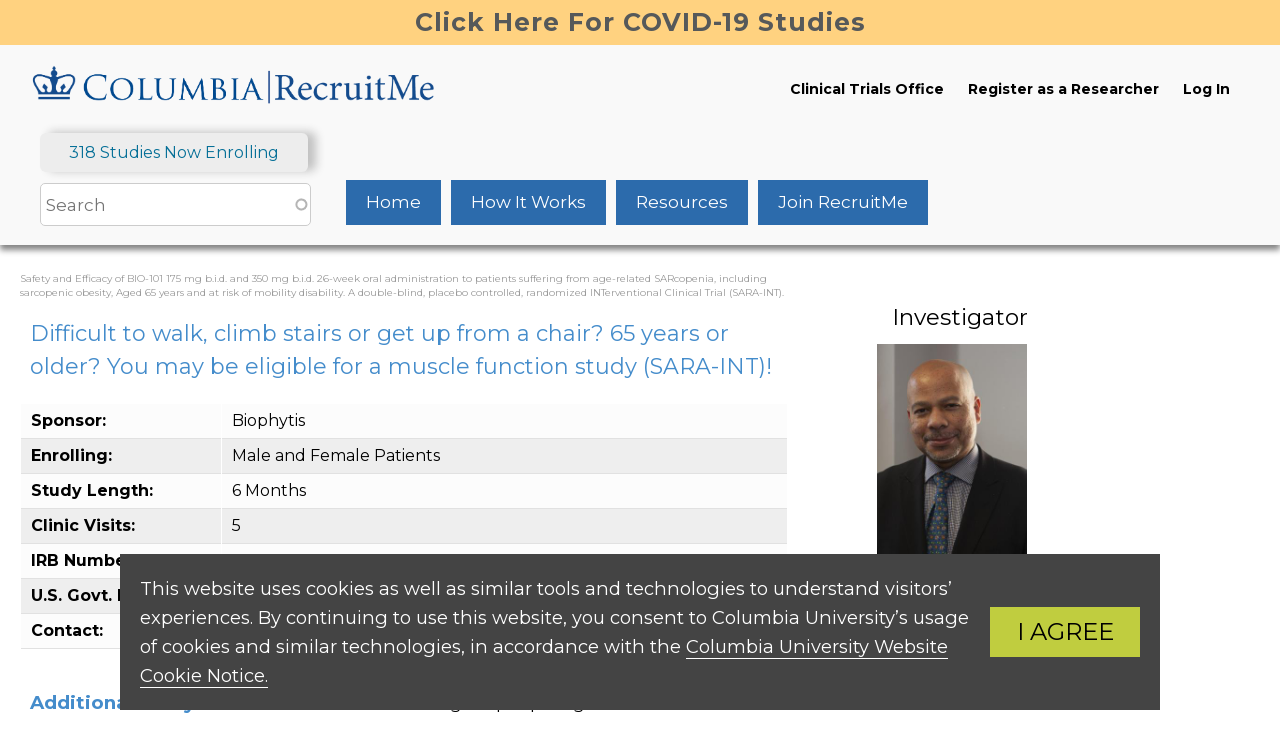

--- FILE ---
content_type: text/html; charset=UTF-8
request_url: https://recruit.cumc.columbia.edu/studyinfopage/1903
body_size: 29103
content:
<!DOCTYPE html>
<html lang="en" dir="ltr" prefix="content: http://purl.org/rss/1.0/modules/content/  dc: http://purl.org/dc/terms/  foaf: http://xmlns.com/foaf/0.1/  og: http://ogp.me/ns#  rdfs: http://www.w3.org/2000/01/rdf-schema#  schema: http://schema.org/  sioc: http://rdfs.org/sioc/ns#  sioct: http://rdfs.org/sioc/types#  skos: http://www.w3.org/2004/02/skos/core#  xsd: http://www.w3.org/2001/XMLSchema# ">
  <head>
    <meta charset="utf-8" />
<script async src="https://www.googletagmanager.com/gtag/js?id=UA-47907250-1"></script>
<script>window.dataLayer = window.dataLayer || [];function gtag(){dataLayer.push(arguments)};gtag("js", new Date());gtag("set", "developer_id.dMDhkMT", true);gtag("config", "UA-47907250-1", {"groups":"default","anonymize_ip":true,"page_placeholder":"PLACEHOLDER_page_path","allow_ad_personalization_signals":false});</script>
<meta name="Generator" content="Drupal 10 (https://www.drupal.org)" />
<meta name="MobileOptimized" content="width" />
<meta name="HandheldFriendly" content="true" />
<meta name="viewport" content="width=device-width, initial-scale=1.0" />
<link rel="icon" href="/sites/default/files/crown_0.ico" type="image/vnd.microsoft.icon" />

    <title>RecruitMe</title>
    <link rel="stylesheet" media="all" href="/core/assets/vendor/jquery.ui/themes/base/core.css?t5w2hf" />
<link rel="stylesheet" media="all" href="/core/assets/vendor/jquery.ui/themes/base/autocomplete.css?t5w2hf" />
<link rel="stylesheet" media="all" href="/core/assets/vendor/jquery.ui/themes/base/menu.css?t5w2hf" />
<link rel="stylesheet" media="all" href="/themes/contrib/stable/css/core/components/progress.module.css?t5w2hf" />
<link rel="stylesheet" media="all" href="/themes/contrib/stable/css/core/components/ajax-progress.module.css?t5w2hf" />
<link rel="stylesheet" media="all" href="/themes/contrib/stable/css/core/components/autocomplete-loading.module.css?t5w2hf" />
<link rel="stylesheet" media="all" href="/themes/contrib/stable/css/system/components/align.module.css?t5w2hf" />
<link rel="stylesheet" media="all" href="/themes/contrib/stable/css/system/components/fieldgroup.module.css?t5w2hf" />
<link rel="stylesheet" media="all" href="/themes/contrib/stable/css/system/components/container-inline.module.css?t5w2hf" />
<link rel="stylesheet" media="all" href="/themes/contrib/stable/css/system/components/clearfix.module.css?t5w2hf" />
<link rel="stylesheet" media="all" href="/themes/contrib/stable/css/system/components/details.module.css?t5w2hf" />
<link rel="stylesheet" media="all" href="/themes/contrib/stable/css/system/components/hidden.module.css?t5w2hf" />
<link rel="stylesheet" media="all" href="/themes/contrib/stable/css/system/components/item-list.module.css?t5w2hf" />
<link rel="stylesheet" media="all" href="/themes/contrib/stable/css/system/components/js.module.css?t5w2hf" />
<link rel="stylesheet" media="all" href="/themes/contrib/stable/css/system/components/nowrap.module.css?t5w2hf" />
<link rel="stylesheet" media="all" href="/themes/contrib/stable/css/system/components/position-container.module.css?t5w2hf" />
<link rel="stylesheet" media="all" href="/themes/contrib/stable/css/system/components/reset-appearance.module.css?t5w2hf" />
<link rel="stylesheet" media="all" href="/themes/contrib/stable/css/system/components/resize.module.css?t5w2hf" />
<link rel="stylesheet" media="all" href="/themes/contrib/stable/css/system/components/system-status-counter.css?t5w2hf" />
<link rel="stylesheet" media="all" href="/themes/contrib/stable/css/system/components/system-status-report-counters.css?t5w2hf" />
<link rel="stylesheet" media="all" href="/themes/contrib/stable/css/system/components/system-status-report-general-info.css?t5w2hf" />
<link rel="stylesheet" media="all" href="/themes/contrib/stable/css/system/components/tablesort.module.css?t5w2hf" />
<link rel="stylesheet" media="all" href="/core/assets/vendor/jquery.ui/themes/base/theme.css?t5w2hf" />
<link rel="stylesheet" media="all" href="/modules/contrib/captcha/css/captcha.css?t5w2hf" />
<link rel="stylesheet" media="all" href="/modules/contrib/search_api_autocomplete/css/search_api_autocomplete.css?t5w2hf" />
<link rel="stylesheet" media="all" href="/themes/contrib/stable/css/core/assets/vendor/normalize-css/normalize.css?t5w2hf" />
<link rel="stylesheet" media="all" href="/themes/contrib/stable/css/core/normalize-fixes.css?t5w2hf" />
<link rel="stylesheet" media="all" href="//use.fontawesome.com/releases/v5.1.0/css/all.css" />
<link rel="stylesheet" media="all" href="//fonts.googleapis.com/css?family=Montserrat:400,700" />
<link rel="stylesheet" media="all" href="/themes/contrib/classy/css/components/action-links.css?t5w2hf" />
<link rel="stylesheet" media="all" href="/themes/contrib/classy/css/components/breadcrumb.css?t5w2hf" />
<link rel="stylesheet" media="all" href="/themes/contrib/classy/css/components/button.css?t5w2hf" />
<link rel="stylesheet" media="all" href="/themes/contrib/classy/css/components/collapse-processed.css?t5w2hf" />
<link rel="stylesheet" media="all" href="/themes/contrib/classy/css/components/container-inline.css?t5w2hf" />
<link rel="stylesheet" media="all" href="/themes/contrib/classy/css/components/details.css?t5w2hf" />
<link rel="stylesheet" media="all" href="/themes/contrib/classy/css/components/exposed-filters.css?t5w2hf" />
<link rel="stylesheet" media="all" href="/themes/contrib/classy/css/components/field.css?t5w2hf" />
<link rel="stylesheet" media="all" href="/themes/contrib/classy/css/components/form.css?t5w2hf" />
<link rel="stylesheet" media="all" href="/themes/contrib/classy/css/components/icons.css?t5w2hf" />
<link rel="stylesheet" media="all" href="/themes/contrib/classy/css/components/inline-form.css?t5w2hf" />
<link rel="stylesheet" media="all" href="/themes/contrib/classy/css/components/item-list.css?t5w2hf" />
<link rel="stylesheet" media="all" href="/themes/contrib/classy/css/components/link.css?t5w2hf" />
<link rel="stylesheet" media="all" href="/themes/contrib/classy/css/components/links.css?t5w2hf" />
<link rel="stylesheet" media="all" href="/themes/contrib/classy/css/components/menu.css?t5w2hf" />
<link rel="stylesheet" media="all" href="/themes/contrib/classy/css/components/more-link.css?t5w2hf" />
<link rel="stylesheet" media="all" href="/themes/contrib/classy/css/components/pager.css?t5w2hf" />
<link rel="stylesheet" media="all" href="/themes/contrib/classy/css/components/tabledrag.css?t5w2hf" />
<link rel="stylesheet" media="all" href="/themes/contrib/classy/css/components/tableselect.css?t5w2hf" />
<link rel="stylesheet" media="all" href="/themes/contrib/classy/css/components/tablesort.css?t5w2hf" />
<link rel="stylesheet" media="all" href="/themes/contrib/classy/css/components/tabs.css?t5w2hf" />
<link rel="stylesheet" media="all" href="/themes/contrib/classy/css/components/textarea.css?t5w2hf" />
<link rel="stylesheet" media="all" href="/themes/contrib/classy/css/components/ui-dialog.css?t5w2hf" />
<link rel="stylesheet" media="all" href="/themes/contrib/classy/css/components/messages.css?t5w2hf" />
<link rel="stylesheet" media="all" href="/themes/contrib/classy/css/components/progress.css?t5w2hf" />
<link rel="stylesheet" media="all" href="/themes/recruitme/css/color.css?t5w2hf" />
<link rel="stylesheet" media="all" href="/themes/recruitme/css/style.css?t5w2hf" />
<link rel="stylesheet" media="all" href="/themes/recruitme/css/table.css?t5w2hf" />
<link rel="stylesheet" media="all" href="/themes/recruitme/css/menu.css?t5w2hf" />
<link rel="stylesheet" media="all" href="/themes/recruitme/css/header.css?t5w2hf" />
<link rel="stylesheet" media="all" href="/themes/recruitme/css/footer.css?t5w2hf" />

    
  </head>
  <body class="fontyourface path-studyinfopage">
        <a href="#main-content" class="visually-hidden focusable skip-link">
      Skip to main content
    </a>
    
      <div class="dialog-off-canvas-main-canvas" data-off-canvas-main-canvas>
    <div id="page-wrapper">
  <div id="page">
    <header id="header" class="header" role="banner">
        <a class="site_banner_alert" href="/search?t=covid-19">Click Here For COVID-19 Studies</a>
        <div class="header_container">
			<div>
				<a href="/home"><img class="recruitme_logo" src="/sites/default/files/recruitme-logo.png" alt="Home"></a>
			</div>
		
			<div class="secondary_menu">
								
				<a href="https://cto.cumc.columbia.edu/" target="_blank">Clinical Trials Office</a>
				<a href="/registerdoctor">Register as a Researcher</a>
									<a href="/user/login" title="Log in to the system if you already have an account" data-drupal-link-system-path="user/login">Log In</a>
							</div>
		</div>
		
		<div id="active_trials">318 Studies Now Enrolling</div>

        <div class="show_mobile_menu"><i class="fa fa-bars"></i>&nbsp;Menu</div>
	
				<div class="primary_menu">
												<div class="views-exposed-form block block-views block-views-exposed-filter-blocksearch-page-1" data-drupal-selector="views-exposed-form-search-page-1" id="block-exposedformsearchpage-1">
  
    
      <form action="/search" method="get" id="views-exposed-form-search-page-1" accept-charset="UTF-8">
  <div class="form--inline clearfix">
  <div class="js-form-item form-item js-form-type-search-api-autocomplete form-type-search-api-autocomplete js-form-item-t form-item-t">
      <label for="edit-t"></label>
        <input placeholder="Search" data-drupal-selector="edit-t" data-search-api-autocomplete-search="search" class="form-autocomplete form-text" data-autocomplete-path="/search_api_autocomplete/search?display=page_1&amp;&amp;filter=t" type="text" id="edit-t" name="t" value="" size="30" maxlength="128" />

        </div>
<div class="reset-button form-actions"><a href="/search">Reset</a></div><div data-drupal-selector="edit-actions" class="form-actions js-form-wrapper form-wrapper" id="edit-actions"><input data-drupal-selector="edit-submit-search" type="submit" id="edit-submit-search" value="Search" class="button js-form-submit form-submit" />
</div>

</div>

</form>

  </div>

						
			<div class="menu-items">
				<a href="/home">Home</a>
								<a href="/content/how-it-works">How It Works</a>
				<a href="/content/related-resources">Resources</a>
				<a href="/registerpatient">Join RecruitMe</a>
			</div>
		</div>
    </header>
 
					<div class="content-wrapper">
			  <div class="region region-content">
    <div data-drupal-messages-fallback class="hidden"></div><div id="block-recruitme-page-title" class="block block-core block-page-title-block">
  
    
      
  </div>
<div id="block-recruitme-system-main" class="block block-system block-system-main-block">
  
    
      <div class="page_content">
	<div class="ct_details_left">
		<div class="fine_print">Safety and Efficacy of BIO-101 175 mg b.i.d. and 350 mg b.i.d. 26-week oral administration to patients suffering from age-related SARcopenia, including sarcopenic obesity, Aged 65 years and at risk of mobility disability. A double-blind, placebo controlled, randomized INTerventional Clinical Trial (SARA-INT).</div>
		<div class="ct_details_header">Difficult to walk, climb stairs or get up from a chair? 65 years or older? You may be eligible for a muscle function study (SARA-INT)!</div>
	
		<table class="ct_details_table">
			<tr>
				<td class="ct_details_label">Sponsor:</td>
				<td class="ct_details_text">Biophytis</td>
			</tr>
			
			<tr>
				<td class="ct_details_label">Enrolling:</td>
									<td class="ct_details_text">Male and Female Patients</td>
							</tr>

							<tr>
					<td class="ct_details_label">Study Length:</td>
					<td class="ct_details_text">6 Months</td>
				</tr>
						
							<tr>
					<td class="ct_details_label">Clinic Visits:</td>
					<td class="ct_details_text">5</td>
				</tr>
			
			
                            <tr>
                    <td class="ct_details_label">IRB Number:</td>
                    <td class="ct_details_text">AAAS1712</td>
                </tr>
            
			 
				<tr>
					<td class="ct_details_label">U.S. Govt. ID:</td>
					<td class="ct_details_text"><a class="text_link" href="http://clinicaltrials.gov/ct2/show/NCT03452488" target="_blank">NCT03452488</td>
				</tr>
					
			<tr>
				<td class="ct_details_label">Contact: </td>
				<td class="ct_details_text">Javier Narvaez: (212)305-0778 / sara_int@cumc.columbia.edu</td>
			</tr>
		</table>

	<div class="ct_details_summary"><span class="ct_details_summary_header">Additional Study Information:</span>
		We are looking for people ages 65 and older to help us evaluate if an investigational drug improves muscle function, which can reduce risk of falls and fractures. To be considered for the study, you: 1.  Must complete a pre-screening phone interview to assess your eligibility 2. If you are eligible, you will be invited to attend an in-person appointment at the research clinic. You will receive: $100 compensation for that first visit (and additional compensation for further visits if you qualify and agree to be followed for four additional in-person visits over 6 months), breakfast or lunch the day of your visits, travel costs (covered or reimbursed up to $50 per visit). If you know a family member or other person who may be interested in this study, you can also forward this information to them.
	</div>

			<div class="closed_to_enrollment">This study is closed</div>
	
	</div>  	<div class="ct_details_investigator">
		<div class="investigator_title">Investigator</div>
		<div><img id="investigator_photo" src="https://www.publichealth.columbia.edu/sites/default/files/styles/cola_media_320/public/cups-profile/headshot/2cc70320-bb93-11ed-964c-bd334112ceb4.jpg?itok=wILzYl7y"></div>
		<div class="investigator_name">Moise Desvarieux, MD, PhD</div>
		<div><a class="text_link" href="/investigatortrials/17686">See all studies by this doctor</a></div>
					</div>  
	
		<div class="qualify_container" data-nid="1903" data-answers="000">
		<div class="qualify_container_header">Do You Qualify?</div>
		<div class="qualify_table_container">
			<table class="qualify_table">
				<tr>
					<td class="qualify_question">Are you 65 years or older?</td>
					<td class="qualify_answer"><a class="answer_link yes_link" data-index="0" data-value="0">Yes</a></td>
					<td class="qualify_answer"><a class="answer_link no_link" data-index="0" data-value="1">No</a></td>
				</tr>
				
									<tr>
						<td class="qualify_question">Are you living in the community (that is, not living in a nursing home, or assisted living facility)?</td>
						<td class="qualify_answer"><a class="answer_link yes_link" data-index="1" data-value="0">Yes</a></td>
						<td class="qualify_answer"><a class="answer_link no_link" data-index="1" data-value="1">No</a></td>
					</tr>
								
									<tr>
						<td class="qualify_question">Have you recently experienced physical fatigue, tiredness, or loss of strength or energy limiting your daily activities?</td>
						<td class="qualify_answer"><a class="answer_link yes_link" data-index="2" data-value="0">Yes</a></td>
						<td class="qualify_answer"><a class="answer_link no_link" data-index="2" data-value="1">No</a></td>
					</tr>
				
				
							</table>
		</div>
		<div class="submit_cancel_box">
			<div class="qualify_submit app-button button_medium_blue" data-nid="1903">Submit</div>
			<div class="qualify_cancel app-button button_medium_blue" data-nid="1903">Cancel</div>
		</div>
	</div> 
</div>  <div class="qualify_capture_form"><form data-drupal-selector="studyinfopage-qualify-capture-form" action="/studyinfopage/1903" method="post" id="studyinfopage-qualify-capture-form" accept-charset="UTF-8">
  <div id="qc_header">You may be eligible for this study</div><p id="qc_text">Place Holder</p><div class="js-form-item form-item js-form-type-textfield form-type-textfield js-form-item-qualify-email form-item-qualify-email form-no-label">
        <input placeholder="Email (required)" data-drupal-selector="edit-qualify-email" type="text" id="edit-qualify-email" name="qualify_email" value="" size="30" maxlength="128" class="form-text" />

        </div>
<br /><div class="js-form-item form-item js-form-type-textfield form-type-textfield js-form-item-first-name form-item-first-name form-no-label">
        <input placeholder="First name (optional)" data-drupal-selector="edit-first-name" type="text" id="edit-first-name" name="first_name" value="" size="25" maxlength="128" class="form-text" />

        </div>
<div class="js-form-item form-item js-form-type-textfield form-type-textfield js-form-item-last-name form-item-last-name form-no-label">
        <input placeholder="Last name (optional)" data-drupal-selector="edit-last-name" type="text" id="edit-last-name" name="last_name" value="" size="25" maxlength="128" class="form-text" />

        </div>
<div class="js-form-item form-item js-form-type-textfield form-type-textfield js-form-item-phone form-item-phone form-no-label">
        <input placeholder="Phone (optional)" data-drupal-selector="edit-phone" type="text" id="edit-phone" name="phone" value="" size="25" maxlength="128" class="form-text" />

        </div>
<div class="js-form-item form-item js-form-type-checkbox form-type-checkbox js-form-item-opt-in form-item-opt-in">
        <input data-drupal-selector="edit-opt-in" type="checkbox" id="edit-opt-in" name="opt_in" value="1" class="form-checkbox" />

        <label for="edit-opt-in" class="option">I would like to receive email alerts about studies like this. (Optional)</label>
      </div>
<div class="js-form-item form-item js-form-type-checkbox form-type-checkbox js-form-item-agree-terms form-item-agree-terms">
        <input data-drupal-selector="edit-agree-terms" type="checkbox" id="edit-agree-terms" name="agree_terms" value="1" class="form-checkbox" />

        <label for="edit-agree-terms" class="option"><span id="agree_terms">Required: I agree to the <a href="https://recruit.cumc.columbia.edu/sites/default/files/recruitme-terms-of-use.pdf" target="_blank">terms of use</a></span></label>
      </div>
<input data-drupal-selector="edit-nid" type="hidden" name="nid" value="1903" />
<input id="is_qualified" data-drupal-selector="edit-qualified" type="hidden" name="qualified" value="0" />
<div class="js-form-item form-item js-form-type-textfield form-type-textfield js-form-item-asp-code form-item-asp-code form-no-label">
        <input data-drupal-selector="edit-asp-code" type="text" id="edit-asp-code" name="asp_code" value="" size="60" maxlength="128" class="form-text" />

        </div>


                    <fieldset  data-drupal-selector="edit-captcha" class="captcha captcha-type-challenge--image" data-nosnippet>
          <legend class="captcha__title js-form-required form-required">
            CAPTCHA
          </legend>
                  <div class="captcha__element">
            <input data-drupal-selector="edit-captcha-sid" type="hidden" name="captcha_sid" value="481109" />
<input data-drupal-selector="edit-captcha-token" type="hidden" name="captcha_token" value="f1gFDRsaJ6VrORwsdaI6oqXRDQO5Niwe6RVEocSU3fI" />
<div class="captcha__image-wrapper js-form-wrapper form-wrapper" data-drupal-selector="edit-captcha-image-wrapper" id="edit-captcha-image-wrapper"><img data-drupal-selector="edit-captcha-image" src="/image-captcha-generate/481109/1768870944" width="180" height="60" alt="Image CAPTCHA" title="Image CAPTCHA" loading="lazy" typeof="foaf:Image" />
</div>
<div class="js-form-item form-item js-form-type-textfield form-type-textfield js-form-item-captcha-response form-item-captcha-response">
      <label for="edit-captcha-response" class="js-form-required form-required">What code is in the image?</label>
        <input autocomplete="off" data-drupal-selector="edit-captcha-response" aria-describedby="edit-captcha-response--description" type="text" id="edit-captcha-response" name="captcha_response" value="" size="15" maxlength="128" class="form-text required" required="required" aria-required="true" />

            <div id="edit-captcha-response--description" class="description">
      Enter the characters shown in the image.
    </div>
  </div>

          </div>
                      <div class="captcha__description description">This question is for testing whether or not you are a human visitor and to prevent automated spam submissions.</div>
                              </fieldset>
            <br><div class="submit_cancel_box"><input data-drupal-selector="edit-submit" type="submit" id="edit-submit" name="op" value="Send" class="button js-form-submit form-submit" data-drupal-states="{&quot;enabled&quot;:{&quot;:input[name=\u0022agree_terms\u0022]&quot;:{&quot;checked&quot;:true}}}" />
<a class="app-button button-cancel" data-redirect="/studyinfopage/1903">Cancel</a></div><hr><div class="contact_info_container"><div id="contact_info_container_head">For more information, please contact:</div><span id="contact_name">Javier Narvaez</span><br><span id="contact_email"><a href="mailto:sara_int@cumc.columbia.edu">sara_int@cumc.columbia.edu</a></span><br><span id="contact_phone">(212)305-0778</span><br></div><input autocomplete="off" data-drupal-selector="form-ftwa4bzgvdvdpszzu9cctpbcgnosi-s-a-dzfpoanxi" type="hidden" name="form_build_id" value="form-fTwa4bZGVDVdPszzU9CCTpBcgnoSi-S_A_dZfpoAnXI" />
<input data-drupal-selector="edit-studyinfopage-qualify-capture-form" type="hidden" name="form_id" value="studyinfopage_qualify_capture_form" />

</form>
</div>
	

  </div>
<div id="block-css" class="block block-block-content block-block-content1ed6c5e5-68e8-4a99-86de-23249303dc46">
  
    
      
            <div class="clearfix text-formatted field field--name-body field--type-text-with-summary field--label-hidden field__item"><style type="text/css">.qualify_capture_form {
    position: absolute !important;
    left: 2% !important;
    width: 92% !important;
}
@media only screen and (max-width: 768px) {
  .qualify_container {
    max-width: 90%;
    margin: 0 auto !important;
    width: 90%;
  }
  .qualify_capture_form {
    left: 2% !important;
    width: 96% !important;
    max-width: 96% !important;
    padding: 0;
    border: none;
    position: absolute !important;
    border-radius: 0 !important;
    box-shadow: 0px 2px 10px rgba(0, 0, 0, 0.25);
  }
  div#block-recruitme-system-main {
    position: relative;
  }
  .qualify_capture_form form {
    margin: 0;
    font-size: 16px;
    overflow: scroll;
    border-radius: 0;
  }
  .qualify_capture_form form input[type="text"] {
    width: 100%;
  }
  .form-item.form-type-textfield.form-item-qualify-email {
    display: block;
    width: 100%;
    margin: 0;
    padding: 0;
  }
}

</style></div>
      
  </div>

  </div>

			</div>		
			
		<div class="cookie_consent_box">
			<div class="cookie_consent_message">
				This website uses cookies as well as similar tools and technologies to understand visitors’ experiences. By continuing to use this website, 
				you consent to Columbia University’s usage of cookies and similar technologies, in accordance with the
				<a class="cookie_consent_link" href="https://cuit.columbia.edu/content/columbia-university-website-cookie-notice" rel="noopener noreferrer nofollow" target="_blank">
				Columbia University Website Cookie Notice.
				</a>
			</div>
			<div class="cookie_consent_agree">I AGREE</div>
		</div>

	<footer class="site-footer">
	    <div class="footer_column">
			<div class="footer_column_head">COMPLIANCE</div>
			<a class="footer_column_link" href="https://compliance.columbia.edu/hotline" target="_blank">Compliance Hotline</a>
			<a class="footer_column_link" href="https://compliance.columbia.edu/" target="_blank">Compliance Program</a>
		</div>
		<div class="footer_column">
			<div class="footer_column_head">RESOURCES</div>
			<a class="footer_column_link" href="/sites/default/files/recruitme-terms-of-use.pdf" target="_blank">Terms of Use</a>
			<a class="footer_column_link" href="/sites/default/files/recruitme-privacy-policy.pdf" target="_blank">Privacy Policy</a>
			<a class="footer_column_link" href="https://www.columbia.edu/content/copyright" target="_blank">©2026 Columbia University</a>
		</div>
		<div class="footer_column">
			<div class="footer_column_head">SCHOOLS</div>
			<a class="footer_column_link" href="https://www.vagelos.columbia.edu/" target="_blank">Vagelos College of Physicians and Surgeons</a>
			<a class="footer_column_link" href="https://www.publichealth.columbia.edu/" target="_blank">Mailman School of Public Health</a>
			<a class="footer_column_link" href="https://www.nursing.columbia.edu/" target="_blank">School of Nursing</a>
			<a class="footer_column_link" href="https://www.dental.columbia.edu/education/dds-program" target="_blank">College of Dental Medicine</a>
			<a class="footer_column_link" href="https://www.gsas.columbia.edu/" target="_blank">Graduate School of Arts and Science</a>
		</div>
	</footer>
  </div>
</div>

  </div>

    
    <script type="application/json" data-drupal-selector="drupal-settings-json">{"path":{"baseUrl":"\/","pathPrefix":"","currentPath":"studyinfopage\/1903","currentPathIsAdmin":false,"isFront":false,"currentLanguage":"en"},"pluralDelimiter":"\u0003","suppressDeprecationErrors":true,"ajaxPageState":{"libraries":"[base64]","theme":"recruitme","theme_token":null},"ajaxTrustedUrl":{"form_action_p_pvdeGsVG5zNF_XLGPTvYSKCf43t8qZYSwcfZl2uzM":true,"\/search":true},"google_analytics":{"account":"UA-47907250-1","trackOutbound":true,"trackMailto":true,"trackTel":true,"trackDownload":true,"trackDownloadExtensions":"7z|aac|arc|arj|asf|asx|avi|bin|csv|doc(x|m)?|dot(x|m)?|exe|flv|gif|gz|gzip|hqx|jar|jpe?g|js|mp(2|3|4|e?g)|mov(ie)?|msi|msp|pdf|phps|png|ppt(x|m)?|pot(x|m)?|pps(x|m)?|ppam|sld(x|m)?|thmx|qtm?|ra(m|r)?|sea|sit|tar|tgz|torrent|txt|wav|wma|wmv|wpd|xls(x|m|b)?|xlt(x|m)|xlam|xml|z|zip"},"search_api_autocomplete":{"search":{"auto_submit":true}},"user":{"uid":0,"permissionsHash":"7264aae3ee6a4f1fb7b59b08155e4044999573bca379dd981e4a71a4e89e94f6"}}</script>
<script src="/core/assets/vendor/jquery/jquery.min.js?v=3.7.1"></script>
<script src="/core/assets/vendor/once/once.min.js?v=1.0.1"></script>
<script src="/core/misc/drupalSettingsLoader.js?v=10.5.3"></script>
<script src="/core/misc/drupal.js?v=10.5.3"></script>
<script src="/core/misc/drupal.init.js?v=10.5.3"></script>
<script src="/core/assets/vendor/jquery.ui/ui/version-min.js?v=10.5.3"></script>
<script src="/core/assets/vendor/jquery.ui/ui/data-min.js?v=10.5.3"></script>
<script src="/core/assets/vendor/jquery.ui/ui/disable-selection-min.js?v=10.5.3"></script>
<script src="/core/assets/vendor/jquery.ui/ui/jquery-patch-min.js?v=10.5.3"></script>
<script src="/core/assets/vendor/jquery.ui/ui/scroll-parent-min.js?v=10.5.3"></script>
<script src="/core/assets/vendor/jquery.ui/ui/unique-id-min.js?v=10.5.3"></script>
<script src="/core/assets/vendor/jquery.ui/ui/focusable-min.js?v=10.5.3"></script>
<script src="/core/assets/vendor/jquery.ui/ui/keycode-min.js?v=10.5.3"></script>
<script src="/core/assets/vendor/jquery.ui/ui/plugin-min.js?v=10.5.3"></script>
<script src="/core/assets/vendor/jquery.ui/ui/widget-min.js?v=10.5.3"></script>
<script src="/core/assets/vendor/jquery.ui/ui/labels-min.js?v=10.5.3"></script>
<script src="/core/assets/vendor/jquery.ui/ui/widgets/autocomplete-min.js?v=10.5.3"></script>
<script src="/core/assets/vendor/jquery.ui/ui/widgets/menu-min.js?v=10.5.3"></script>
<script src="/core/assets/vendor/tabbable/index.umd.min.js?v=6.2.0"></script>
<script src="/core/misc/autocomplete.js?v=10.5.3"></script>
<script src="/modules/custom/clinicaltrial/js/clinicaltrial.js?v=1.x"></script>
<script src="/core/misc/states.js?v=10.5.3"></script>
<script src="/modules/custom/departmentlist/js/departmentlist.js?v=1.x"></script>
<script src="/modules/custom/departmentpage/js/departmentpage.js?v=1.x"></script>
<script src="/modules/contrib/google_analytics/js/google_analytics.js?v=10.5.3"></script>
<script src="/core/misc/progress.js?v=10.5.3"></script>
<script src="/core/assets/vendor/loadjs/loadjs.min.js?v=4.3.0"></script>
<script src="/core/misc/debounce.js?v=10.5.3"></script>
<script src="/core/misc/announce.js?v=10.5.3"></script>
<script src="/core/misc/message.js?v=10.5.3"></script>
<script src="/core/misc/ajax.js?v=10.5.3"></script>
<script src="/themes/contrib/stable/js/ajax.js?v=10.5.3"></script>
<script src="/modules/custom/investigatordashboard/js/investigatordashboard.js?v=1.x"></script>
<script src="/modules/custom/investigatortrials/js/investigatortrials.js?v=1.x"></script>
<script src="/themes/recruitme/js/recruitme.js?v=2.x"></script>
<script src="/core/misc/jquery.tabbable.shim.js?v=10.5.3"></script>
<script src="/core/misc/position.js?v=10.5.3"></script>
<script src="/modules/contrib/search_api_autocomplete/js/search_api_autocomplete.js?t5w2hf"></script>

  </body>
</html>


--- FILE ---
content_type: text/css
request_url: https://recruit.cumc.columbia.edu/themes/recruitme/css/header.css?t5w2hf
body_size: 2959
content:
#header {
	position: relative;
    background-color: var(--cu_bk_1);
	box-shadow: 0 5px 6px 0 #848484;
}
#active_trials {
    height: 35px;
    line-height: 35px;
    margin-left: 40px;
    padding: 2px 4px;
    border-radius: 6px;
    /* box-shadow: 8px 8px 10px #c1c1c1; */
    box-shadow: 8px -1px 10px #c1c1c1;
    background-color: #ededed;
    color: #056F97;
    font-family: 'Montserrat', Helvetica, sans-serif;
    font-size: 12pt;
    /* width: 230px; */
    width: 260px;
    text-align: center;
}
.header_container {
	display: flex;
	justify-content: space-between;
	align-items: center;
	padding: 20px;
    flex-wrap: wrap;  /*Wraps the secondary menu under the logo on phones*/
}

.show_mobile_menu {
    display: none;
    font-size: 17px;
    color: var(--cu_blue_5);
    margin: 0 0 10px 10px;
    cursor: pointer;
}

.primary_menu {
	/* display: block; */
    display: grid;
	text-align: center;
	padding: 0 0 20px 0;
}

.primary_menu a {
	display: inline-block;
	font-size: 17px;
	font-weight: 400;
	padding: 10px 20px;
	background-color: var(--cu_blue_5);
	color: #fff;
	text-decoration: none;
	margin-right: 6px;
}

.primary_menu a:hover {
	background-color: var(--cu_blue_4);
}

.secondary_menu {
	margin-right: 20px;
}

.secondary_menu a {
	display: inline-block;
	font-size: 14px;
	font-weight: bold;
	color: #000;
	text-decoration: none;
	padding: 6px 10px;
}
.secondary_menu a:hover {
	color: var(--cu_blue_5);
}
/******************** RESPONSIVE FRAMEWORK ********************/

/* Rules for low-resolution laptops and larger tablets */
@media (max-width: 1199px) {
    div#active_trials {
        display: none;
    }
}

/* Rules for tablets and smaller viewports */
@media (max-width: 991px) {
}

@media screen and (max-width: 1080px) {
    .primary_menu {
        display: block;
    }
}


/* Rules for smartphones only */
@media (max-width: 767px) {
    .show_mobile_menu {
        display: inline-block;
    }
    .primary_menu {
        position: absolute;
        display: flex;
        flex-direction: column;
        justify-content: flex-start;
        align-items: center;
        width: 145px;
        left: -145px;
        top: 200px;
        padding: 0;
        z-index: 100;
        background-color: var(--cu_blue_5);
        margin-top: 53px;
    }

    .primary_menu a {
        display: inline-block;
        font-size: 15px;
        font-weight: 400;
        width: 135px;
        height: 30px;
        line-height: 30px;
        padding: 4px 5px;
        background-color: var(--cu_blue_5);
        color: #fff;
        border-bottom: 1px solid #fff;
        text-decoration: none;
        margin: 0;
    }
    div.secondary_menu a {
        font-size: 12px;
    }
    #Carousel {
        display: none;
    }
    div#block-exposedformsearchpage-1,
    .user-is-staff div#block-exposedformsearchpage-1 {
        left: -26px;
        width: 132px;
        position: relative;
        top: -55px;        
    }

}


--- FILE ---
content_type: application/javascript
request_url: https://recruit.cumc.columbia.edu/modules/custom/departmentlist/js/departmentlist.js?v=1.x
body_size: 229
content:
(function ($) {
    $(document).ready(function () {
        $('#dept_list_page').on('click', '.dept_item', function () {
            window.location = "/departmentpage/" + $(this).attr('data-alias');
        });
	});
})(jQuery);
